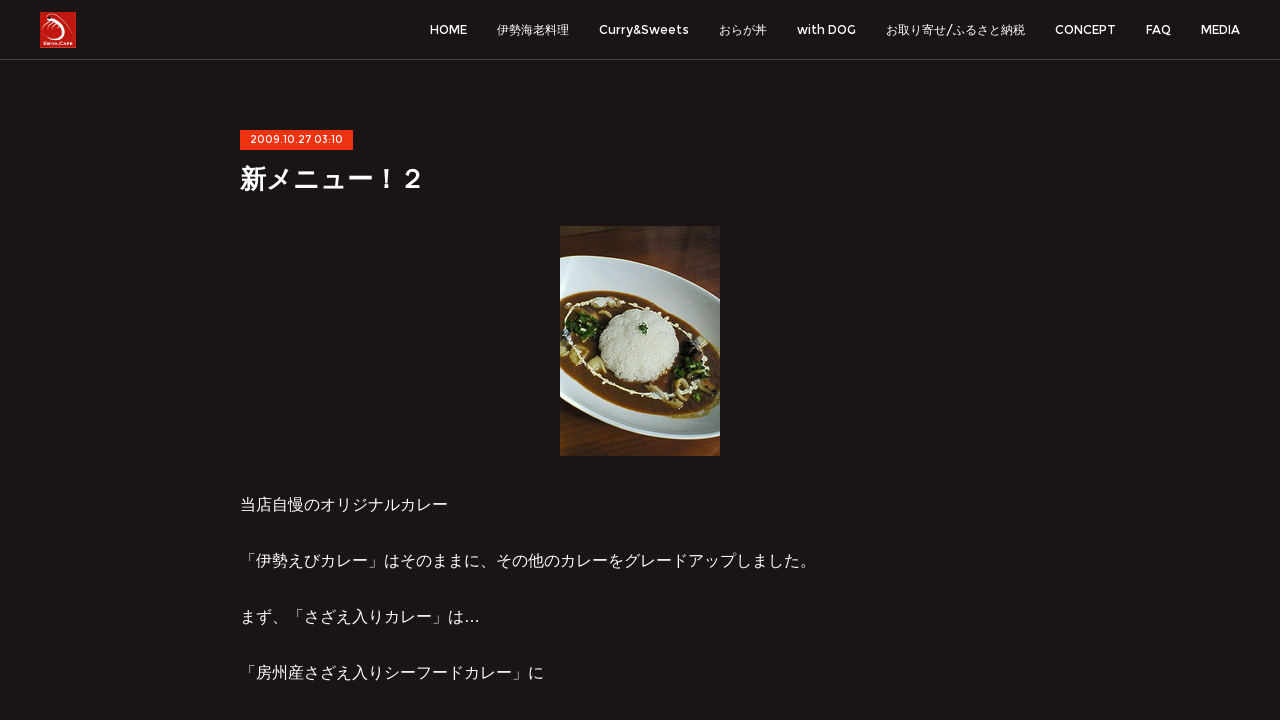

--- FILE ---
content_type: text/html; charset=utf-8
request_url: https://www.ebiyacafe.com/posts/4828950
body_size: 11447
content:
<!doctype html>

            <html lang="ja" data-reactroot=""><head><meta charSet="UTF-8"/><meta http-equiv="X-UA-Compatible" content="IE=edge"/><meta name="viewport" content="width=device-width,user-scalable=no,initial-scale=1.0,minimum-scale=1.0,maximum-scale=1.0"/><title data-react-helmet="true">新メニュー！２ | 伊勢えびカレーのEBIYA.CAFE　Kamogawa　【公式】</title><link data-react-helmet="true" rel="canonical" href="https://www.ebiyacafe.com/posts/4828950/"/><meta name="description" content="当店自慢のオリジナルカレー「伊勢えびカレー」はそのままに、その他のカレーをグレードアップしました。まず、「さざえ入りカレー」は…「房州産さざえ入りシーフードカレー」に「チーズハンバーグカレー」は…「イ"/><meta property="fb:app_id" content="522776621188656"/><meta property="og:url" content="https://www.ebiyacafe.com/posts/4828950"/><meta property="og:type" content="article"/><meta property="og:title" content="新メニュー！２"/><meta property="og:description" content="当店自慢のオリジナルカレー「伊勢えびカレー」はそのままに、その他のカレーをグレードアップしました。まず、「さざえ入りカレー」は…「房州産さざえ入りシーフードカレー」に「チーズハンバーグカレー」は…「イ"/><meta property="og:image" content="https://cdn.amebaowndme.com/madrid-prd/madrid-web/images/sites/548900/31d0b3bf6b484c7920dded104bb451b4_12641c9c1e1309801d005e0e9441c2cc.jpg"/><meta property="og:site_name" content="伊勢えびカレーのEBIYA.CAFE　Kamogawa　【公式】"/><meta property="og:locale" content="ja_JP"/><meta name="twitter:card" content="summary_large_image"/><meta name="twitter:site" content="@amebaownd"/><meta name="twitter:title" content="新メニュー！２ | 伊勢えびカレーのEBIYA.CAFE　Kamogawa　【公式】"/><meta name="twitter:description" content="当店自慢のオリジナルカレー「伊勢えびカレー」はそのままに、その他のカレーをグレードアップしました。まず、「さざえ入りカレー」は…「房州産さざえ入りシーフードカレー」に「チーズハンバーグカレー」は…「イ"/><meta name="twitter:image" content="https://cdn.amebaowndme.com/madrid-prd/madrid-web/images/sites/548900/31d0b3bf6b484c7920dded104bb451b4_12641c9c1e1309801d005e0e9441c2cc.jpg"/><meta name="twitter:app:id:iphone" content="911640835"/><meta name="twitter:app:url:iphone" content="amebaownd://public/sites/548900/posts/4828950"/><meta name="twitter:app:id:googleplay" content="jp.co.cyberagent.madrid"/><meta name="twitter:app:url:googleplay" content="amebaownd://public/sites/548900/posts/4828950"/><meta name="twitter:app:country" content="US"/><link rel="amphtml" href="https://amp.amebaownd.com/posts/4828950"/><link rel="alternate" type="application/rss+xml" title="伊勢えびカレーのEBIYA.CAFE　Kamogawa　【公式】" href="https://www.ebiyacafe.com/rss.xml"/><link rel="alternate" type="application/atom+xml" title="伊勢えびカレーのEBIYA.CAFE　Kamogawa　【公式】" href="https://www.ebiyacafe.com/atom.xml"/><link rel="sitemap" type="application/xml" title="Sitemap" href="/sitemap.xml"/><link href="https://static.amebaowndme.com/madrid-frontend/css/user.min-a66be375c.css" rel="stylesheet" type="text/css"/><link href="https://static.amebaowndme.com/madrid-frontend/css/natalie/index.min-a66be375c.css" rel="stylesheet" type="text/css"/><link rel="icon" href="https://cdn.amebaowndme.com/madrid-prd/madrid-web/images/sites/548900/b8a1d756a104f9a08ff720a71fe5fd75_cc30315a6fddfff9183f6605098d37c8.png?width=32&amp;height=32"/><link rel="apple-touch-icon" href="https://cdn.amebaowndme.com/madrid-prd/madrid-web/images/sites/548900/b8a1d756a104f9a08ff720a71fe5fd75_cc30315a6fddfff9183f6605098d37c8.png?width=180&amp;height=180"/><style id="site-colors" charSet="UTF-8">.u-nav-clr {
  color: #ffffff;
}
.u-nav-bdr-clr {
  border-color: #ffffff;
}
.u-nav-bg-clr {
  background-color: #1a1414;
}
.u-nav-bg-bdr-clr {
  border-color: #1a1414;
}
.u-site-clr {
  color: ;
}
.u-base-bg-clr {
  background-color: #1a1414;
}
.u-btn-clr {
  color: #ffffff;
}
.u-btn-clr:hover,
.u-btn-clr--active {
  color: rgba(255,255,255, 0.7);
}
.u-btn-clr--disabled,
.u-btn-clr:disabled {
  color: rgba(255,255,255, 0.5);
}
.u-btn-bdr-clr {
  border-color: #ffffff;
}
.u-btn-bdr-clr:hover,
.u-btn-bdr-clr--active {
  border-color: rgba(255,255,255, 0.7);
}
.u-btn-bdr-clr--disabled,
.u-btn-bdr-clr:disabled {
  border-color: rgba(255,255,255, 0.5);
}
.u-btn-bg-clr {
  background-color: #ffffff;
}
.u-btn-bg-clr:hover,
.u-btn-bg-clr--active {
  background-color: rgba(255,255,255, 0.7);
}
.u-btn-bg-clr--disabled,
.u-btn-bg-clr:disabled {
  background-color: rgba(255,255,255, 0.5);
}
.u-txt-clr {
  color: #ffffff;
}
.u-txt-clr--lv1 {
  color: rgba(255,255,255, 0.7);
}
.u-txt-clr--lv2 {
  color: rgba(255,255,255, 0.5);
}
.u-txt-clr--lv3 {
  color: rgba(255,255,255, 0.3);
}
.u-txt-bg-clr {
  background-color: #191919;
}
.u-lnk-clr,
.u-clr-area a {
  color: #afa9a8;
}
.u-lnk-clr:visited,
.u-clr-area a:visited {
  color: rgba(175,169,168, 0.7);
}
.u-lnk-clr:hover,
.u-clr-area a:hover {
  color: rgba(175,169,168, 0.5);
}
.u-ttl-blk-clr {
  color: #ffffff;
}
.u-ttl-blk-bdr-clr {
  border-color: #ffffff;
}
.u-ttl-blk-bdr-clr--lv1 {
  border-color: #333333;
}
.u-bdr-clr {
  border-color: #444444;
}
.u-acnt-bdr-clr {
  border-color: #f03211;
}
.u-acnt-bg-clr {
  background-color: #f03211;
}
body {
  background-color: #1a1414;
}
blockquote {
  color: rgba(255,255,255, 0.7);
  border-left-color: #444444;
};</style><style id="user-css" charSet="UTF-8">;</style><style media="screen and (max-width: 800px)" id="user-sp-css" charSet="UTF-8">;</style><script>
              (function(i,s,o,g,r,a,m){i['GoogleAnalyticsObject']=r;i[r]=i[r]||function(){
              (i[r].q=i[r].q||[]).push(arguments)},i[r].l=1*new Date();a=s.createElement(o),
              m=s.getElementsByTagName(o)[0];a.async=1;a.src=g;m.parentNode.insertBefore(a,m)
              })(window,document,'script','//www.google-analytics.com/analytics.js','ga');
            </script></head><body id="mdrd-a66be375c" class="u-txt-clr u-base-bg-clr theme-natalie plan-premium hide-owndbar "><noscript><iframe src="//www.googletagmanager.com/ns.html?id=GTM-PXK9MM" height="0" width="0" style="display:none;visibility:hidden"></iframe></noscript><script>
            (function(w,d,s,l,i){w[l]=w[l]||[];w[l].push({'gtm.start':
            new Date().getTime(),event:'gtm.js'});var f=d.getElementsByTagName(s)[0],
            j=d.createElement(s),dl=l!='dataLayer'?'&l='+l:'';j.async=true;j.src=
            '//www.googletagmanager.com/gtm.js?id='+i+dl;f.parentNode.insertBefore(j,f);
            })(window,document, 'script', 'dataLayer', 'GTM-PXK9MM');
            </script><div id="content"><div class="page u-nav-bg-clr " data-reactroot=""><div class="page__outer"><div class="page__inner u-base-bg-clr"><header class="page__header header u-nav-bg-clr u-bdr-clr"><div class="header__inner"><div class="site-logo"><div><img alt=""/></div></div><nav role="navigation" class="header__nav global-nav u-font js-nav-overflow-criterion is-invisible"><ul class="global-nav__list "><li class="global-nav__item u-nav-bdr-clr js-nav-item "><a target="" class="u-nav-clr u-nav-bdr-clr u-font" href="/">HOME</a></li><li class="global-nav__item u-nav-bdr-clr js-nav-item "><a target="" class="u-nav-clr u-nav-bdr-clr u-font" href="/pages/6982377/iseebi">伊勢海老料理</a></li><li class="global-nav__item u-nav-bdr-clr js-nav-item "><a target="" class="u-nav-clr u-nav-bdr-clr u-font" href="/pages/2233335/currysweets">Curry&amp;Sweets</a></li><li class="global-nav__item u-nav-bdr-clr js-nav-item "><a target="" class="u-nav-clr u-nav-bdr-clr u-font" href="/pages/8973055/oragadon">おらが丼</a></li><li class="global-nav__item u-nav-bdr-clr js-nav-item "><a target="" class="u-nav-clr u-nav-bdr-clr u-font" href="/pages/2233527/withDOG">with DOG</a></li><li class="global-nav__item u-nav-bdr-clr js-nav-item "><a target="" class="u-nav-clr u-nav-bdr-clr u-font" href="/pages/6883069/page_202303230840">お取り寄せ/ふるさと納税</a></li><li class="global-nav__item u-nav-bdr-clr js-nav-item "><a target="" class="u-nav-clr u-nav-bdr-clr u-font" href="/pages/2234182/CONCEPT">CONCEPT</a></li><li class="global-nav__item u-nav-bdr-clr js-nav-item "><a target="" class="u-nav-clr u-nav-bdr-clr u-font" href="/pages/2233518/FAQ">FAQ</a></li><li class="global-nav__item u-nav-bdr-clr js-nav-item "><a target="" class="u-nav-clr u-nav-bdr-clr u-font" href="/pages/2270614/MEDIA">MEDIA</a></li></ul></nav><div class="header__icon header-icon"><span class="header-icon__item u-nav-bdr-clr"></span><span class="header-icon__item u-nav-bdr-clr"></span></div></div></header><div><div role="main" class="page__main-outer"><div class="page__main page__main--blog-detail u-base-bg-clr"><div class="section"><div class="blog-article-outer"><article class="blog-article"><div class="blog-article__inner"><div class="blog-article__header"><div class="blog-article__date u-acnt-bg-clr u-font"><time class="" dateTime="2009-10-27T03:10:33Z">2009.10.27 03:10</time></div></div><div class="blog-article__content"><div class="blog-article__title blog-title"><h1 class="blog-title__text u-txt-clr">新メニュー！２</h1></div><div class="blog-article__body blog-body blog-body--show-title"><div class="blog-body__item"><div class="blog-body__text u-txt-clr u-clr-area" data-block-type="text"><div><a target="_blank" class="u-lnk-clr u-txt-clr--lv1 u-bdr-clr" href="http://livedoor.blogimg.jp/ebiyacafe/imgs/9/2/9282eb6a.jpg"></a></div></div></div><div class="blog-body__item"><div class="img img__item--center"><div><img alt=""/></div></div></div><div class="blog-body__item"><div class="blog-body__text u-txt-clr u-clr-area" data-block-type="text"><div>当店自慢のオリジナルカレー<br><br>「伊勢えびカレー」はそのままに、その他のカレーをグレードアップしました。<br><br>まず、「さざえ入りカレー」は…<br><br>「房州産さざえ入りシーフードカレー」に<br><br>「チーズハンバーグカレー」は…<br><br>「イタリアンハンバーグカレー」に<br><br></div></div></div><div class="blog-body__item"><div class="img img__item--center"><div><img alt=""/></div></div></div><div class="blog-body__item"><div class="blog-body__text u-txt-clr u-clr-area" data-block-type="text"><div>「チーズカレー」は…<br><br>「ほうれん草とチーズカレー」へと<br><br><br><br>是非お待ちしてます<br><br></div></div></div></div></div><div class="blog-article__footer"><div class="reblog-btn-outer"><div class="reblog-btn-body"><button class="reblog-btn"><span class="reblog-btn__inner"><span class="icon icon--reblog2"></span></span></button></div></div></div></div><div class="complementary-outer complementary-outer--slot2"><div class="complementary complementary--shareButton "><div class="block-type--shareButton"><div class="share share--circle share--circle-5"><button class="share__btn--facebook share__btn share__btn--circle"><span aria-hidden="true" class="icon--facebook icon"></span></button><button class="share__btn--twitter share__btn share__btn--circle"><span aria-hidden="true" class="icon--twitter icon"></span></button><button class="share__btn--hatenabookmark share__btn share__btn--circle"><span aria-hidden="true" class="icon--hatenabookmark icon"></span></button><button class="share__btn--pocket share__btn share__btn--circle"><span aria-hidden="true" class="icon--pocket icon"></span></button><button class="share__btn--googleplus share__btn share__btn--circle"><span aria-hidden="true" class="icon--googleplus icon"></span></button></div></div></div><div class="complementary complementary--siteFollow "><div class="block-type--siteFollow"><div class="site-follow u-bdr-clr"><div class="site-follow__img"><div><img alt=""/></div></div><div class="site-follow__body"><p class="site-follow__title u-txt-clr"><span class="site-follow__title-inner ">伊勢えびカレーのEBIYA.CAFE　Kamogawa　【公式】</span></p><p class="site-follow__text u-txt-clr u-txt-clr--lv1">EBIYA.CAFEの公式ホームページへようこそ！
鴨川シーワールドから15分、道の駅鴨川オーシャンパーク隣のハーバービューの海辺のカフェです。目の前の太平洋を眺めながら房総の新鮮な伊勢海老料理が楽しめます。一押しメニューはなんといってもメディア出演多数の伊勢海老のサイズが選べる「房総産伊勢えびカレー」です。食後には季節のパフェなど自家製スイーツとオリジナルコーヒーをお楽しみ下さい。</p><div class="site-follow__btn-outer"><button class="site-follow__btn site-follow__btn--yet"><div class="site-follow__btn-text"><span aria-hidden="true" class="site-follow__icon icon icon--plus"></span>フォロー</div></button></div></div></div></div></div><div class="complementary complementary--relatedPosts "><div class="block-type--relatedPosts"></div></div><div class="complementary complementary--postPrevNext "><div class="block-type--postPrevNext"><div class="pager pager--type1"><ul class="pager__list"><li class="pager__item pager__item--prev pager__item--bg"><a class="pager__item-inner " style="background-image:url(https://cdn.amebaowndme.com/madrid-prd/madrid-web/images/sites/548900/fd9804f35a0de69512a1e371879cd935_7e881f6b23638dfe0f7c4bb6ad1c5b7b.jpg?width=400)" href="/posts/4828951"><time class="pager__date " dateTime="2009-10-29T04:25:10Z">2009.10.29 04:25</time><div><span class="pager__description ">多肉植物</span></div><span aria-hidden="true" class="pager__icon icon icon--disclosure-l4 "></span></a></li><li class="pager__item pager__item--next pager__item--bg"><a class="pager__item-inner " style="background-image:url(https://cdn.amebaowndme.com/madrid-prd/madrid-web/images/sites/548900/2c26b0aefa58e1b230a54b22ba00026f_e0f009d4a46887c6f88e4864c4052ad0.jpg?width=400)" href="/posts/4828949"><time class="pager__date " dateTime="2009-10-27T02:43:10Z">2009.10.27 02:43</time><div><span class="pager__description ">新メニュー！１</span></div><span aria-hidden="true" class="pager__icon icon icon--disclosure-r4 "></span></a></li></ul></div></div></div></div><div class="blog-article__comment"><div class="comment-list js-comment-list" style="display:none"><div><p class="comment-count u-txt-clr u-txt-clr--lv2"><span>0</span>コメント</p><ul><li class="comment-list__item comment-item js-comment-form"><div class="comment-item__body"><form class="comment-item__form u-bdr-clr "><div class="comment-item__form-head"><textarea type="text" id="post-comment" maxLength="1100" placeholder="コメントする..." class="comment-item__input"></textarea></div><div class="comment-item__form-foot"><p class="comment-item__count-outer"><span class="comment-item__count ">1000</span> / 1000</p><button type="submit" disabled="" class="comment-item__submit">投稿</button></div></form></div></li></ul></div></div></div><div class="pswp" tabindex="-1" role="dialog" aria-hidden="true"><div class="pswp__bg"></div><div class="pswp__scroll-wrap"><div class="pswp__container"><div class="pswp__item"></div><div class="pswp__item"></div><div class="pswp__item"></div></div><div class="pswp__ui pswp__ui--hidden"><div class="pswp__top-bar"><div class="pswp__counter"></div><button class="pswp__button pswp__button--close" title="Close (Esc)"></button><button class="pswp__button pswp__button--share" title="Share"></button><button class="pswp__button pswp__button--fs" title="Toggle fullscreen"></button><button class="pswp__button pswp__button--zoom" title="Zoom in/out"></button><div class="pswp__preloader"><div class="pswp__preloader__icn"><div class="pswp__preloader__cut"><div class="pswp__preloader__donut"></div></div></div></div></div><div class="pswp__share-modal pswp__share-modal--hidden pswp__single-tap"><div class="pswp__share-tooltip"></div></div><div class="pswp__button pswp__button--close pswp__close"><span class="pswp__close__item pswp__close"></span><span class="pswp__close__item pswp__close"></span></div><div class="pswp__bottom-bar"><button class="pswp__button pswp__button--arrow--left js-lightbox-arrow" title="Previous (arrow left)"></button><button class="pswp__button pswp__button--arrow--right js-lightbox-arrow" title="Next (arrow right)"></button></div><div class=""><div class="pswp__caption"><div class="pswp__caption"></div><div class="pswp__caption__link"><a class="js-link"></a></div></div></div></div></div></div></article></div></div></div></div></div><footer role="contentinfo" class="page__footer footer" style="opacity:1 !important;visibility:visible !important;text-indent:0 !important;overflow:visible !important;position:static !important"><div style="opacity:1 !important;visibility:visible !important;text-indent:0 !important;overflow:visible !important;display:block !important;width:auto !important;height:auto !important;transform:none !important"><div class="shop-footer"><a class="shop-footer__link u-txt-clr u-txt-clr--lv2" href="/shops/privacyPolicy"><span style="color:rgba(255,255,255, 0.5) !important">プライバシーポリシー</span></a><a class="shop-footer__link u-txt-clr u-txt-clr--lv2" href="/shops/transactionLaw"><span style="color:rgba(255,255,255, 0.5) !important">特定商取引法に基づく表記</span></a></div></div><div class="footer__inner u-bdr-clr footer--pagetop" style="opacity:1 !important;visibility:visible !important;text-indent:0 !important;overflow:visible !important;display:block !important;transform:none !important"><p class="pagetop"><a href="#" class="pagetop__link u-bdr-clr">Page Top</a></p><div class="footer__item u-bdr-clr" style="opacity:1 !important;visibility:visible !important;text-indent:0 !important;overflow:visible !important;display:block !important;transform:none !important"><p class="footer__copyright u-font"><small class="u-txt-clr u-txt-clr--lv2 u-font" style="color:rgba(255,255,255, 0.5) !important">Copyright © <!-- -->2026<!-- --> <!-- -->伊勢えびカレーのEBIYA.CAFE　Kamogawa　【公式】<!-- -->.</small></p></div></div></footer></div></div><div class="toast"></div></div></div><script charSet="UTF-8">window.mdrdEnv="prd";</script><script charSet="UTF-8">window.INITIAL_STATE={"authenticate":{"authCheckCompleted":false,"isAuthorized":false},"blogPostReblogs":{},"category":{},"currentSite":{"fetching":false,"status":null,"site":{}},"shopCategory":{},"categories":{},"notifications":{},"page":{},"paginationTitle":{},"postArchives":{},"postComments":{"4828950":{"data":[],"pagination":{"total":0,"offset":0,"limit":0,"cursors":{"after":"","before":""}},"fetching":false},"submitting":false,"postStatus":null},"postDetail":{"postDetail-blogPostId:4828950":{"fetching":false,"loaded":true,"meta":{"code":200},"data":{"id":"4828950","userId":"707047","siteId":"548900","status":"publish","title":"新メニュー！２","contents":[{"type":"text","format":"html","value":"\u003Cdiv\u003E\u003Ca href=\"http:\u002F\u002Flivedoor.blogimg.jp\u002Febiyacafe\u002Fimgs\u002F9\u002F2\u002F9282eb6a.jpg\" class=\"u-lnk-clr u-txt-clr--lv1 u-bdr-clr\" target=\"_blank\"\u003E\u003C\u002Fa\u003E\u003C\u002Fdiv\u003E"},{"type":"image","fit":false,"scale":0,"align":"center","url":"https:\u002F\u002Fcdn.amebaowndme.com\u002Fmadrid-prd\u002Fmadrid-web\u002Fimages\u002Fsites\u002F548900\u002F31d0b3bf6b484c7920dded104bb451b4_12641c9c1e1309801d005e0e9441c2cc.jpg","link":"http:\u002F\u002Flivedoor.blogimg.jp\u002Febiyacafe\u002Fimgs\u002F9\u002F2\u002F9282eb6a.jpg","width":160,"height":230,"target":"_blank","lightboxIndex":0},{"type":"text","format":"html","value":"\u003Cdiv\u003E当店自慢のオリジナルカレー\u003Cbr\u002F\u003E\u003Cbr\u002F\u003E「伊勢えびカレー」はそのままに、その他のカレーをグレードアップしました。\u003Cbr\u002F\u003E\u003Cbr\u002F\u003Eまず、「さざえ入りカレー」は…\u003Cbr\u002F\u003E\u003Cbr\u002F\u003E「房州産さざえ入りシーフードカレー」に\u003Cbr\u002F\u003E\u003Cbr\u002F\u003E「チーズハンバーグカレー」は…\u003Cbr\u002F\u003E\u003Cbr\u002F\u003E「イタリアンハンバーグカレー」に\u003Cbr\u002F\u003E\u003Cbr\u002F\u003E\u003C\u002Fdiv\u003E"},{"type":"image","fit":false,"scale":0,"align":"center","url":"https:\u002F\u002Fcdn.amebaowndme.com\u002Fmadrid-prd\u002Fmadrid-web\u002Fimages\u002Fsites\u002F548900\u002F4bd84d0673040afdd2bf74269a17b937_4e2af75a4b56a092b0319b004533c1af.jpg","link":"http:\u002F\u002Flivedoor.blogimg.jp\u002Febiyacafe\u002Fimgs\u002F3\u002F3\u002F3372f559.jpg","width":160,"height":230,"target":"_blank","lightboxIndex":1},{"type":"text","format":"html","value":"\u003Cdiv\u003E「チーズカレー」は…\u003Cbr\u002F\u003E\u003Cbr\u002F\u003E「ほうれん草とチーズカレー」へと\u003Cbr\u002F\u003E\u003Cbr\u002F\u003E\u003Cbr\u002F\u003E\u003Cbr\u002F\u003E是非お待ちしてます\u003Cbr\u002F\u003E\u003Cbr\u002F\u003E\u003C\u002Fdiv\u003E"}],"urlPath":"","publishedUrl":"https:\u002F\u002Fwww.ebiyacafe.com\u002Fposts\u002F4828950","ogpDescription":"","ogpImageUrl":"","contentFiltered":"","viewCount":0,"commentCount":0,"reblogCount":0,"prevBlogPost":{"id":"4828951","title":"多肉植物","summary":"昨日は千倉のunknown PLANTS 「Binowee」さんで多肉植物を購入さざえの殻に植えかえてみましたいつも見てるヤシやソテツと違って、なんともかわいらしいです","imageUrl":"https:\u002F\u002Fcdn.amebaowndme.com\u002Fmadrid-prd\u002Fmadrid-web\u002Fimages\u002Fsites\u002F548900\u002Ffd9804f35a0de69512a1e371879cd935_7e881f6b23638dfe0f7c4bb6ad1c5b7b.jpg","publishedAt":"2009-10-29T04:25:10Z"},"nextBlogPost":{"id":"4828949","title":"新メニュー！１","summary":"新デザートメニュー登場です「ホットアップルシナモンナン」ですナンで作ったアップルパイ風でシナモンがきいたデザートです温かいナンの上にバニラアイスの相性がバツグンです是非一度お試し下さい","imageUrl":"https:\u002F\u002Fcdn.amebaowndme.com\u002Fmadrid-prd\u002Fmadrid-web\u002Fimages\u002Fsites\u002F548900\u002F2c26b0aefa58e1b230a54b22ba00026f_e0f009d4a46887c6f88e4864c4052ad0.jpg","publishedAt":"2009-10-27T02:43:10Z"},"rebloggedPost":false,"blogCategories":[],"user":{"id":"707047","nickname":"エビヤカフェ","description":"千葉県鴨川市の海辺のカフェ「EBIYA.CAFE」です。房総で獲れた伊勢海老を使った伊勢えびカレーといちごやマンゴーなどの季節のパフェがオススメです。宜しくお願い致します。","official":false,"photoUrl":"https:\u002F\u002Fprofile-api.ameba.jp\u002Fv2\u002Fas\u002Fo346eb0bde5226da6faab8d41af909f5ba6c7afa\u002FprofileImage?cat=300","followingCount":1,"createdAt":"2018-09-03T04:48:29Z","updatedAt":"2026-01-31T00:15:59Z"},"updateUser":{"id":"707047","nickname":"エビヤカフェ","description":"千葉県鴨川市の海辺のカフェ「EBIYA.CAFE」です。房総で獲れた伊勢海老を使った伊勢えびカレーといちごやマンゴーなどの季節のパフェがオススメです。宜しくお願い致します。","official":false,"photoUrl":"https:\u002F\u002Fprofile-api.ameba.jp\u002Fv2\u002Fas\u002Fo346eb0bde5226da6faab8d41af909f5ba6c7afa\u002FprofileImage?cat=300","followingCount":1,"createdAt":"2018-09-03T04:48:29Z","updatedAt":"2026-01-31T00:15:59Z"},"comments":{"pagination":{"total":0,"offset":0,"limit":0,"cursors":{"after":"","before":""}},"data":[]},"publishedAt":"2009-10-27T03:10:33Z","createdAt":"2018-09-03T10:58:20Z","updatedAt":"2018-09-03T10:58:20Z","version":1}}},"postList":{},"shopList":{},"shopItemDetail":{},"pureAd":{},"keywordSearch":{},"proxyFrame":{"loaded":false},"relatedPostList":{},"route":{"route":{"path":"\u002Fposts\u002F:blog_post_id","component":function Connect(props, context) {
        _classCallCheck(this, Connect);

        var _this = _possibleConstructorReturn(this, _Component.call(this, props, context));

        _this.version = version;
        _this.store = props.store || context.store;

        (0, _invariant2["default"])(_this.store, 'Could not find "store" in either the context or ' + ('props of "' + connectDisplayName + '". ') + 'Either wrap the root component in a <Provider>, ' + ('or explicitly pass "store" as a prop to "' + connectDisplayName + '".'));

        var storeState = _this.store.getState();
        _this.state = { storeState: storeState };
        _this.clearCache();
        return _this;
      },"route":{"id":"0","type":"blog_post_detail","idForType":"0","title":"","urlPath":"\u002Fposts\u002F:blog_post_id","isHomePage":false}},"params":{"blog_post_id":"4828950"},"location":{"pathname":"\u002Fposts\u002F4828950","search":"","hash":"","action":"POP","key":"f8q8ta","query":{}}},"siteConfig":{"tagline":"EBIYA.CAFEの公式ホームページへようこそ！\n鴨川シーワールドから15分、道の駅鴨川オーシャンパーク隣のハーバービューの海辺のカフェです。目の前の太平洋を眺めながら房総の新鮮な伊勢海老料理が楽しめます。一押しメニューはなんといってもメディア出演多数の伊勢海老のサイズが選べる「房総産伊勢えびカレー」です。食後には季節のパフェなど自家製スイーツとオリジナルコーヒーをお楽しみ下さい。","title":"伊勢えびカレーのEBIYA.CAFE　Kamogawa　【公式】","copyright":"","iconUrl":"https:\u002F\u002Fcdn.amebaowndme.com\u002Fmadrid-prd\u002Fmadrid-web\u002Fimages\u002Fsites\u002F548900\u002Fef0e2d32e531ee1bf55f94813815f541_bd08867ace4a900a9cfef6155d96e60a.jpg","logoUrl":"https:\u002F\u002Fcdn.amebaowndme.com\u002Fmadrid-prd\u002Fmadrid-web\u002Fimages\u002Fsites\u002F548900\u002F6a0f900c0f5ecbf99d4f62bc068151f6_be92a878c903860062d7f29339e224fd.jpg","coverImageUrl":"https:\u002F\u002Fcdn.amebaowndme.com\u002Fmadrid-prd\u002Fmadrid-web\u002Fimages\u002Fsites\u002F548900\u002F8ae2cb0a5ca78b62f460c9a1f977436f_dcc25973e32721664c1e2777f12b82db.jpg","homePageId":"2233334","siteId":"548900","siteCategoryIds":[147,184,185],"themeId":"10","theme":"natalie","shopId":"ebiyacafe-base-shop","openedShop":true,"shop":{"law":{"userType":"1","corporateName":"","firstName":"英秋","lastName":"横倉","zipCode":"299-2865","prefecture":"千葉県","address":"鴨川市江見太夫崎66-2","telNo":"04-7099-7088","aboutContact":"お問い合わせ対応時間：9:00～15:00\n定休日：水曜日（不定休有）","aboutPrice":"販売価格は、税込み表記となっております。\nまた、別途配送料が掛かる場合もございます。配送料に関しては商品詳細ページをご確認ください。","aboutPay":"支払方法：クレジットカードによる決済がご利用いただけます。\n支払時期：商品注文確定時にお支払いが確定いたします。","aboutService":"代金のお支払い確定後、7日以内に発送いたします。\n後払い決済の場合は注文確定後、7日以内に発送いたします。","aboutReturn":"商品に欠陥がある場合をのぞき、基本的には返品には応じません。"},"privacyPolicy":{"operator":"横倉英秋","contact":"特定商取引に基づく表記をご覧ください。","collectAndUse":"1. 取得する個人情報\n住所、氏名、電話番号、電子メールアドレス\n2. 利用目的\nサービスの提供（商品の発送や管理、資料の提供等）や当社からの連絡（お客様からのお問い合わせに対する回答やアンケート、新しいサービスや商品のご案内・広告等）","restrictionToThirdParties":"当社は、次に掲げる場合を除くほか、あらかじめご本人の同意を得ないで、お客様の個人情報を第三者に提供しません。\n\n1. 法令に基づく場合\n2. 人の生命、身体または財産の保護のために必要がある場合であって、ご本人の同意を得ることが困難であるとき\n3. 公衆衛生の向上または児童の健全な育成の推進のために特に必要がある場合であって、ご本人の同意を得ることが困難であるとき\n4. 国の機関もしくは地方公共団体またはその委託を受けた者が法令の定める事務を遂行することに対して協力する必要がある場合であって、ご本人の同意を得ることにより当該事務の遂行に支障を及ぼすおそれがあるとき\n5. あらかじめ次の事項を告知あるいは公表をしている場合\n(1) 利用目的に第三者への提供を含むこと\n(2) 第三者に提供されるデータの項目\n(3) 第三者への提供の手段または方法\n(4) ご本人の求めに応じて個人情報の第三者への提供を停止すること\nただし次に掲げる場合は上記に定める第三者には該当しません。\n(4.1) 当社が利用目的の達成に必要な範囲内において個人情報の取り扱いの全部または一部を委託する場合\n(4.2) 合併その他の事由による事業の承継に伴って個人情報が提供される場合\n","supervision":"当社はサービスを提供する上で、業務の一部（商品の発送や代金決裁等）を外部に委託することがあります。\nこの場合、個人情報を法令に従い適切に取り扱う委託先を選定し、お客様の個人情報が流出・漏洩したりすることがないよう委託先の管理体制を含め契約で取り決め適切に管理させます。","disclosure":"当社は、ご本人（または代理人）から、ご自身の個人情報についての開示、内容の訂正、追加または削除を求められたときは、ご本人に対し、当社所定の手続きにて対応します。","cookie":"クッキーについては、お客様によるサービスの利用を便利にするため（再ログイン時の手間を省略する等）に利用しますが、ブラウザの設定で拒否することが可能です。\nまた、クッキーを拒否するとサービスが受けられない場合は、その旨も公表します。"}},"user":{"id":"707047","nickname":"エビヤカフェ","photoUrl":"","createdAt":"2018-09-03T04:48:29Z","updatedAt":"2026-01-31T00:15:59Z"},"commentApproval":"reject","plan":{"id":"6","name":"premium-annual","ownd_header":true,"powered_by":true,"pure_ads":true},"verifiedType":"general","navigations":[{"title":"HOME","urlPath":".\u002F","target":"_self","pageId":"2233334"},{"title":"伊勢海老料理","urlPath":".\u002Fpages\u002F6982377\u002Fiseebi","target":"_self","pageId":"6982377"},{"title":"Curry&Sweets","urlPath":".\u002Fpages\u002F2233335\u002Fcurrysweets","target":"_self","pageId":"2233335"},{"title":"おらが丼","urlPath":".\u002Fpages\u002F8973055\u002Foragadon","target":"_self","pageId":"8973055"},{"title":"with DOG","urlPath":".\u002Fpages\u002F2233527\u002FwithDOG","target":"_self","pageId":"2233527"},{"title":"お取り寄せ\u002Fふるさと納税","urlPath":".\u002Fpages\u002F6883069\u002Fpage_202303230840","target":"_self","pageId":"6883069"},{"title":"CONCEPT","urlPath":".\u002Fpages\u002F2234182\u002FCONCEPT","target":"_self","pageId":"2234182"},{"title":"FAQ","urlPath":".\u002Fpages\u002F2233518\u002FFAQ","target":"_self","pageId":"2233518"},{"title":"MEDIA","urlPath":".\u002Fpages\u002F2270614\u002FMEDIA","target":"_self","pageId":"2270614"}],"routings":[{"id":"0","type":"blog","idForType":"0","title":"","urlPath":"\u002Fposts\u002Fpage\u002F:page_num","isHomePage":false},{"id":"0","type":"blog_post_archive","idForType":"0","title":"","urlPath":"\u002Fposts\u002Farchives\u002F:yyyy\u002F:mm","isHomePage":false},{"id":"0","type":"blog_post_archive","idForType":"0","title":"","urlPath":"\u002Fposts\u002Farchives\u002F:yyyy\u002F:mm\u002Fpage\u002F:page_num","isHomePage":false},{"id":"0","type":"blog_post_category","idForType":"0","title":"","urlPath":"\u002Fposts\u002Fcategories\u002F:category_id","isHomePage":false},{"id":"0","type":"blog_post_category","idForType":"0","title":"","urlPath":"\u002Fposts\u002Fcategories\u002F:category_id\u002Fpage\u002F:page_num","isHomePage":false},{"id":"0","type":"author","idForType":"0","title":"","urlPath":"\u002Fauthors\u002F:user_id","isHomePage":false},{"id":"0","type":"author","idForType":"0","title":"","urlPath":"\u002Fauthors\u002F:user_id\u002Fpage\u002F:page_num","isHomePage":false},{"id":"0","type":"blog_post_category","idForType":"0","title":"","urlPath":"\u002Fposts\u002Fcategory\u002F:category_id","isHomePage":false},{"id":"0","type":"blog_post_category","idForType":"0","title":"","urlPath":"\u002Fposts\u002Fcategory\u002F:category_id\u002Fpage\u002F:page_num","isHomePage":false},{"id":"0","type":"blog_post_detail","idForType":"0","title":"","urlPath":"\u002Fposts\u002F:blog_post_id","isHomePage":false},{"id":"0","type":"shopItem","idForType":"0","title":"","urlPath":"\u002FshopItems\u002F:shopItemId","isHomePage":false},{"id":"0","type":"shopItemList","idForType":"0","title":"","urlPath":"\u002FshopItems\u002Fpage\u002F:pageNum","isHomePage":false},{"id":"0","type":"shopItemCategory","idForType":"0","title":"","urlPath":"\u002FshopItems\u002Fcategories\u002F:shopItemCategoryId","isHomePage":false},{"id":"0","type":"shopItemCategory","idForType":"0","title":"","urlPath":"\u002FshopItems\u002Fcategories\u002F:shopItemCategoryId\u002Fpage\u002F:pageNum","isHomePage":false},{"id":"0","type":"shopPrivacyPolicy","idForType":"0","title":"","urlPath":"\u002Fshops\u002FprivacyPolicy","isHomePage":false},{"id":"0","type":"shopLaw","idForType":"0","title":"","urlPath":"\u002Fshops\u002FtransactionLaw","isHomePage":false},{"id":"0","type":"keywordSearch","idForType":"0","title":"","urlPath":"\u002Fsearch\u002Fq\u002F:query","isHomePage":false},{"id":"0","type":"keywordSearch","idForType":"0","title":"","urlPath":"\u002Fsearch\u002Fq\u002F:query\u002Fpage\u002F:page_num","isHomePage":false},{"id":"8973055","type":"static","idForType":"0","title":"おらが丼","urlPath":"\u002Fpages\u002F8973055\u002F","isHomePage":false},{"id":"8973055","type":"static","idForType":"0","title":"おらが丼","urlPath":"\u002Fpages\u002F8973055\u002F:url_path","isHomePage":false},{"id":"6982377","type":"static","idForType":"0","title":"伊勢海老料理","urlPath":"\u002Fpages\u002F6982377\u002F","isHomePage":false},{"id":"6982377","type":"static","idForType":"0","title":"伊勢海老料理","urlPath":"\u002Fpages\u002F6982377\u002F:url_path","isHomePage":false},{"id":"6883069","type":"static","idForType":"0","title":"お取り寄せ\u002Fふるさと納税","urlPath":"\u002Fpages\u002F6883069\u002F","isHomePage":false},{"id":"6883069","type":"static","idForType":"0","title":"お取り寄せ\u002Fふるさと納税","urlPath":"\u002Fpages\u002F6883069\u002F:url_path","isHomePage":false},{"id":"2270614","type":"static","idForType":"0","title":"MEDIA","urlPath":"\u002Fpages\u002F2270614\u002F","isHomePage":false},{"id":"2270614","type":"static","idForType":"0","title":"MEDIA","urlPath":"\u002Fpages\u002F2270614\u002F:url_path","isHomePage":false},{"id":"2234182","type":"static","idForType":"0","title":"CONCEPT","urlPath":"\u002Fpages\u002F2234182\u002F","isHomePage":false},{"id":"2234182","type":"static","idForType":"0","title":"CONCEPT","urlPath":"\u002Fpages\u002F2234182\u002F:url_path","isHomePage":false},{"id":"2233527","type":"static","idForType":"0","title":"with DOG","urlPath":"\u002Fpages\u002F2233527\u002F","isHomePage":false},{"id":"2233527","type":"static","idForType":"0","title":"with DOG","urlPath":"\u002Fpages\u002F2233527\u002F:url_path","isHomePage":false},{"id":"2233518","type":"static","idForType":"0","title":"FAQ","urlPath":"\u002Fpages\u002F2233518\u002F","isHomePage":false},{"id":"2233518","type":"static","idForType":"0","title":"FAQ","urlPath":"\u002Fpages\u002F2233518\u002F:url_path","isHomePage":false},{"id":"2233335","type":"static","idForType":"0","title":"Curry&Sweets","urlPath":"\u002Fpages\u002F2233335\u002F","isHomePage":false},{"id":"2233335","type":"static","idForType":"0","title":"Curry&Sweets","urlPath":"\u002Fpages\u002F2233335\u002F:url_path","isHomePage":false},{"id":"2233334","type":"blog","idForType":"0","title":"HOME","urlPath":"\u002Fpages\u002F2233334\u002F","isHomePage":true},{"id":"2233334","type":"blog","idForType":"0","title":"HOME","urlPath":"\u002Fpages\u002F2233334\u002F:url_path","isHomePage":true},{"id":"2233334","type":"blog","idForType":"0","title":"HOME","urlPath":"\u002F","isHomePage":true}],"siteColors":{"navigationBackground":"#1a1414","navigationText":"#ffffff","siteTitleText":"","background":"#1a1414","buttonBackground":"#ffffff","buttonText":"#ffffff","text":"#ffffff","link":"#afa9a8","titleBlock":"#ffffff","border":"#444444","accent":"#f03211"},"wovnioAttribute":"","useAuthorBlock":false,"twitterHashtags":"","createdAt":"2018-09-03T04:49:06Z","seoTitle":"千葉県鴨川市の海辺のカフェ 伊勢えびカレーのEBIYA.CAFE（エビヤカフェ）公式　ワンちゃんＯＫです","isPreview":false,"siteCategory":[{"id":"147","label":"お店"},{"id":"184","label":"カレー"},{"id":"185","label":"カレーライス"}],"previewPost":null,"previewShopItem":null,"hasAmebaIdConnection":true,"serverTime":"2026-02-01T20:32:20Z","complementaries":{"2":{"contents":{"layout":{"rows":[{"columns":[{"blocks":[{"type":"shareButton","design":"circle","providers":["facebook","twitter","hatenabookmark","pocket","googleplus"]},{"type":"siteFollow","description":""},{"type":"relatedPosts","layoutType":"listl","showHeading":true,"heading":"関連記事","limit":3},{"type":"postPrevNext","showImage":true}]}]}]}},"created_at":"2018-09-03T04:49:06Z","updated_at":"2018-09-03T04:55:43Z"},"11":{"contents":{"layout":{"rows":[{"columns":[{"blocks":[{"type":"siteFollow","description":""},{"type":"post","mode":"summary","title":"記事一覧","buttonTitle":"","limit":5,"layoutType":"sidebarm","categoryIds":"","showTitle":true,"showButton":true,"sortType":"recent"},{"type":"postsCategory","heading":"カテゴリ","showHeading":true,"showCount":true,"design":"tagcloud"},{"type":"postsArchive","heading":"アーカイブ","showHeading":true,"design":"accordion"},{"type":"keywordSearch","heading":"","showHeading":false}]}]}]}},"created_at":"2018-09-03T04:49:06Z","updated_at":"2018-09-03T04:55:43Z"}},"siteColorsCss":".u-nav-clr {\n  color: #ffffff;\n}\n.u-nav-bdr-clr {\n  border-color: #ffffff;\n}\n.u-nav-bg-clr {\n  background-color: #1a1414;\n}\n.u-nav-bg-bdr-clr {\n  border-color: #1a1414;\n}\n.u-site-clr {\n  color: ;\n}\n.u-base-bg-clr {\n  background-color: #1a1414;\n}\n.u-btn-clr {\n  color: #ffffff;\n}\n.u-btn-clr:hover,\n.u-btn-clr--active {\n  color: rgba(255,255,255, 0.7);\n}\n.u-btn-clr--disabled,\n.u-btn-clr:disabled {\n  color: rgba(255,255,255, 0.5);\n}\n.u-btn-bdr-clr {\n  border-color: #ffffff;\n}\n.u-btn-bdr-clr:hover,\n.u-btn-bdr-clr--active {\n  border-color: rgba(255,255,255, 0.7);\n}\n.u-btn-bdr-clr--disabled,\n.u-btn-bdr-clr:disabled {\n  border-color: rgba(255,255,255, 0.5);\n}\n.u-btn-bg-clr {\n  background-color: #ffffff;\n}\n.u-btn-bg-clr:hover,\n.u-btn-bg-clr--active {\n  background-color: rgba(255,255,255, 0.7);\n}\n.u-btn-bg-clr--disabled,\n.u-btn-bg-clr:disabled {\n  background-color: rgba(255,255,255, 0.5);\n}\n.u-txt-clr {\n  color: #ffffff;\n}\n.u-txt-clr--lv1 {\n  color: rgba(255,255,255, 0.7);\n}\n.u-txt-clr--lv2 {\n  color: rgba(255,255,255, 0.5);\n}\n.u-txt-clr--lv3 {\n  color: rgba(255,255,255, 0.3);\n}\n.u-txt-bg-clr {\n  background-color: #191919;\n}\n.u-lnk-clr,\n.u-clr-area a {\n  color: #afa9a8;\n}\n.u-lnk-clr:visited,\n.u-clr-area a:visited {\n  color: rgba(175,169,168, 0.7);\n}\n.u-lnk-clr:hover,\n.u-clr-area a:hover {\n  color: rgba(175,169,168, 0.5);\n}\n.u-ttl-blk-clr {\n  color: #ffffff;\n}\n.u-ttl-blk-bdr-clr {\n  border-color: #ffffff;\n}\n.u-ttl-blk-bdr-clr--lv1 {\n  border-color: #333333;\n}\n.u-bdr-clr {\n  border-color: #444444;\n}\n.u-acnt-bdr-clr {\n  border-color: #f03211;\n}\n.u-acnt-bg-clr {\n  background-color: #f03211;\n}\nbody {\n  background-color: #1a1414;\n}\nblockquote {\n  color: rgba(255,255,255, 0.7);\n  border-left-color: #444444;\n}","siteFont":{"id":"10","name":"Montserrat"},"siteCss":"","siteSpCss":"","meta":{"Title":"新メニュー！２ | 千葉県鴨川市の海辺のカフェ 伊勢えびカレーのEBIYA.CAFE（エビヤカフェ）公式　ワンちゃんＯＫです","Description":"当店自慢のオリジナルカレー「伊勢えびカレー」はそのままに、その他のカレーをグレードアップしました。まず、「さざえ入りカレー」は…「房州産さざえ入りシーフードカレー」に「チーズハンバーグカレー」は…「イ","Keywords":"","Noindex":false,"Nofollow":false,"CanonicalUrl":"https:\u002F\u002Fwww.ebiyacafe.com\u002Fposts\u002F4828950","AmpHtml":"https:\u002F\u002Famp.amebaownd.com\u002Fposts\u002F4828950","DisabledFragment":false,"OgMeta":{"Type":"article","Title":"新メニュー！２","Description":"当店自慢のオリジナルカレー「伊勢えびカレー」はそのままに、その他のカレーをグレードアップしました。まず、「さざえ入りカレー」は…「房州産さざえ入りシーフードカレー」に「チーズハンバーグカレー」は…「イ","Image":"https:\u002F\u002Fcdn.amebaowndme.com\u002Fmadrid-prd\u002Fmadrid-web\u002Fimages\u002Fsites\u002F548900\u002F31d0b3bf6b484c7920dded104bb451b4_12641c9c1e1309801d005e0e9441c2cc.jpg","SiteName":"伊勢えびカレーのEBIYA.CAFE　Kamogawa　【公式】","Locale":"ja_JP"},"DeepLinkMeta":{"Ios":{"Url":"amebaownd:\u002F\u002Fpublic\u002Fsites\u002F548900\u002Fposts\u002F4828950","AppStoreId":"911640835","AppName":"Ameba Ownd"},"Android":{"Url":"amebaownd:\u002F\u002Fpublic\u002Fsites\u002F548900\u002Fposts\u002F4828950","AppName":"Ameba Ownd","Package":"jp.co.cyberagent.madrid"},"WebUrl":"https:\u002F\u002Fwww.ebiyacafe.com\u002Fposts\u002F4828950"},"TwitterCard":{"Type":"summary_large_image","Site":"@amebaownd","Creator":"","Title":"新メニュー！２ | 伊勢えびカレーのEBIYA.CAFE　Kamogawa　【公式】","Description":"当店自慢のオリジナルカレー「伊勢えびカレー」はそのままに、その他のカレーをグレードアップしました。まず、「さざえ入りカレー」は…「房州産さざえ入りシーフードカレー」に「チーズハンバーグカレー」は…「イ","Image":"https:\u002F\u002Fcdn.amebaowndme.com\u002Fmadrid-prd\u002Fmadrid-web\u002Fimages\u002Fsites\u002F548900\u002F31d0b3bf6b484c7920dded104bb451b4_12641c9c1e1309801d005e0e9441c2cc.jpg"},"TwitterAppCard":{"CountryCode":"US","IPhoneAppId":"911640835","AndroidAppPackageName":"jp.co.cyberagent.madrid","CustomUrl":"amebaownd:\u002F\u002Fpublic\u002Fsites\u002F548900\u002Fposts\u002F4828950"},"SiteName":"伊勢えびカレーのEBIYA.CAFE　Kamogawa　【公式】","ImageUrl":"https:\u002F\u002Fcdn.amebaowndme.com\u002Fmadrid-prd\u002Fmadrid-web\u002Fimages\u002Fsites\u002F548900\u002F31d0b3bf6b484c7920dded104bb451b4_12641c9c1e1309801d005e0e9441c2cc.jpg","FacebookAppId":"522776621188656","InstantArticleId":"","FaviconUrl":"https:\u002F\u002Fcdn.amebaowndme.com\u002Fmadrid-prd\u002Fmadrid-web\u002Fimages\u002Fsites\u002F548900\u002Fb8a1d756a104f9a08ff720a71fe5fd75_cc30315a6fddfff9183f6605098d37c8.png?width=32&height=32","AppleTouchIconUrl":"https:\u002F\u002Fcdn.amebaowndme.com\u002Fmadrid-prd\u002Fmadrid-web\u002Fimages\u002Fsites\u002F548900\u002Fb8a1d756a104f9a08ff720a71fe5fd75_cc30315a6fddfff9183f6605098d37c8.png?width=180&height=180","RssItems":[{"title":"伊勢えびカレーのEBIYA.CAFE　Kamogawa　【公式】","url":"https:\u002F\u002Fwww.ebiyacafe.com\u002Frss.xml"}],"AtomItems":[{"title":"伊勢えびカレーのEBIYA.CAFE　Kamogawa　【公式】","url":"https:\u002F\u002Fwww.ebiyacafe.com\u002Fatom.xml"}]},"googleConfig":{"TrackingCode":"","SiteVerificationCode":""},"lanceTrackingUrl":"","FRM_ID_SIGNUP":"c.ownd-sites_r.ownd-sites_548900","landingPageParams":{"domain":"www.ebiyacafe.com","protocol":"https","urlPath":"\u002Fposts\u002F4828950"}},"siteFollow":{},"siteServiceTokens":{},"snsFeed":{},"toastMessages":{"messages":[]},"user":{"loaded":false,"me":{}},"userSites":{"fetching":null,"sites":[]},"userSiteCategories":{}};</script><script src="https://static.amebaowndme.com/madrid-metro/js/natalie-c961039a0e890b88fbda.js" charSet="UTF-8"></script><style charSet="UTF-8">    @font-face {
      font-family: 'Montserrat';
      src: url('https://static.amebaowndme.com/madrid-frontend/fonts/userfont/Montserrat.woff2');
    }
    .u-font {
      font-family: "Montserrat", "ヒラギノ角ゴ ProN W3", "Hiragino Kaku Gothic ProN", sans-serif;
    }  </style></body></html>